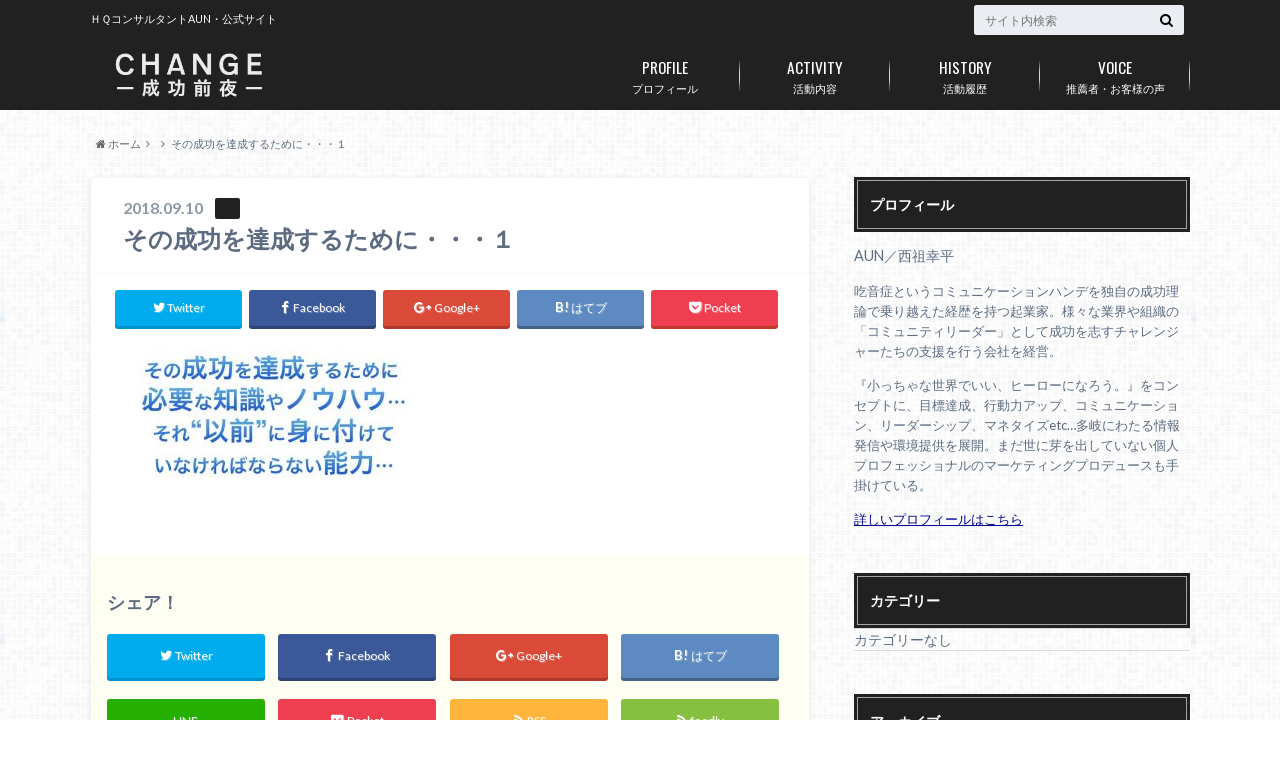

--- FILE ---
content_type: text/html; charset=UTF-8
request_url: https://aun-official.com/fortune_letter-2.html/%E3%81%9D%E3%81%AE%E6%88%90%E5%8A%9F%E3%82%92%E9%81%94%E6%88%90%E3%81%99%E3%82%8B%E3%81%9F%E3%82%81%E3%81%AB%E3%83%BB%E3%83%BB%E3%83%BB%EF%BC%91/
body_size: 13566
content:
<!doctype html>

<!--[if lt IE 7]><html dir="ltr" lang="ja" id="html" prefix="og: https://ogp.me/ns#" class="no-js lt-ie9 lt-ie8 lt-ie7"><![endif]-->
<!--[if (IE 7)&!(IEMobile)]><html dir="ltr" lang="ja" id="html" prefix="og: https://ogp.me/ns#" class="no-js lt-ie9 lt-ie8"><![endif]-->
<!--[if (IE 8)&!(IEMobile)]><html dir="ltr" lang="ja" id="html" prefix="og: https://ogp.me/ns#" class="no-js lt-ie9"><![endif]-->
<!--[if gt IE 8]><!--> <html dir="ltr" lang="ja" id="html" prefix="og: https://ogp.me/ns#" class="no-js"><!--<![endif]-->

	<head>
		<meta charset="utf-8">

		<meta http-equiv="X-UA-Compatible" content="IE=edge">

		

		<meta name="HandheldFriendly" content="True">
		<meta name="MobileOptimized" content="320">
		<meta name="viewport" content="width=device-width, initial-scale=1"/>

		<link rel="pingback" href="https://aun-official.com/wp/xmlrpc.php">

		<!--[if lt IE 9]>
		<script src="//html5shiv.googlecode.com/svn/trunk/html5.js"></script>
		<script src="//css3-mediaqueries-js.googlecode.com/svn/trunk/css3-mediaqueries.js"></script>
		<![endif]-->


<!-- Facebook Pixel Code -->
<script>
  !function(f,b,e,v,n,t,s)
  {if(f.fbq)return;n=f.fbq=function(){n.callMethod?
  n.callMethod.apply(n,arguments):n.queue.push(arguments)};
  if(!f._fbq)f._fbq=n;n.push=n;n.loaded=!0;n.version='2.0';
  n.queue=[];t=b.createElement(e);t.async=!0;
  t.src=v;s=b.getElementsByTagName(e)[0];
  s.parentNode.insertBefore(t,s)}(window, document,'script',
  'https://connect.facebook.net/en_US/fbevents.js');
  fbq('init', '595439197291208');
  fbq('track', 'PageView');
</script>
<noscript><img height="1" width="1" style="display:none"
  src="https://www.facebook.com/tr?id=595439197291208&ev=PageView&noscript=1"
/></noscript>
<!-- End Facebook Pixel Code -->
		
	  
		<!-- All in One SEO 4.9.3 - aioseo.com -->
		<title>その成功を達成するために・・・１ | ＣＨＡＮＧＥ―成功前夜―</title>
	<meta name="robots" content="max-image-preview:large" />
	<meta name="author" content="aun"/>
	<link rel="canonical" href="https://aun-official.com/fortune_letter-2.html/%e3%81%9d%e3%81%ae%e6%88%90%e5%8a%9f%e3%82%92%e9%81%94%e6%88%90%e3%81%99%e3%82%8b%e3%81%9f%e3%82%81%e3%81%ab%e3%83%bb%e3%83%bb%e3%83%bb%ef%bc%91/" />
	<meta name="generator" content="All in One SEO (AIOSEO) 4.9.3" />
		<meta property="og:locale" content="ja_JP" />
		<meta property="og:site_name" content="ＣＨＡＮＧＥ―成功前夜― | ＨＱコンサルタントAUN・公式サイト" />
		<meta property="og:type" content="article" />
		<meta property="og:title" content="その成功を達成するために・・・１ | ＣＨＡＮＧＥ―成功前夜―" />
		<meta property="og:url" content="https://aun-official.com/fortune_letter-2.html/%e3%81%9d%e3%81%ae%e6%88%90%e5%8a%9f%e3%82%92%e9%81%94%e6%88%90%e3%81%99%e3%82%8b%e3%81%9f%e3%82%81%e3%81%ab%e3%83%bb%e3%83%bb%e3%83%bb%ef%bc%91/" />
		<meta property="article:published_time" content="2018-09-10T08:21:33+00:00" />
		<meta property="article:modified_time" content="2018-09-10T08:21:33+00:00" />
		<meta name="twitter:card" content="summary" />
		<meta name="twitter:title" content="その成功を達成するために・・・１ | ＣＨＡＮＧＥ―成功前夜―" />
		<script type="application/ld+json" class="aioseo-schema">
			{"@context":"https:\/\/schema.org","@graph":[{"@type":"BreadcrumbList","@id":"https:\/\/aun-official.com\/fortune_letter-2.html\/%e3%81%9d%e3%81%ae%e6%88%90%e5%8a%9f%e3%82%92%e9%81%94%e6%88%90%e3%81%99%e3%82%8b%e3%81%9f%e3%82%81%e3%81%ab%e3%83%bb%e3%83%bb%e3%83%bb%ef%bc%91\/#breadcrumblist","itemListElement":[{"@type":"ListItem","@id":"https:\/\/aun-official.com#listItem","position":1,"name":"Home","item":"https:\/\/aun-official.com","nextItem":{"@type":"ListItem","@id":"https:\/\/aun-official.com\/fortune_letter-2.html\/%e3%81%9d%e3%81%ae%e6%88%90%e5%8a%9f%e3%82%92%e9%81%94%e6%88%90%e3%81%99%e3%82%8b%e3%81%9f%e3%82%81%e3%81%ab%e3%83%bb%e3%83%bb%e3%83%bb%ef%bc%91\/#listItem","name":"\u305d\u306e\u6210\u529f\u3092\u9054\u6210\u3059\u308b\u305f\u3081\u306b\u30fb\u30fb\u30fb\uff11"}},{"@type":"ListItem","@id":"https:\/\/aun-official.com\/fortune_letter-2.html\/%e3%81%9d%e3%81%ae%e6%88%90%e5%8a%9f%e3%82%92%e9%81%94%e6%88%90%e3%81%99%e3%82%8b%e3%81%9f%e3%82%81%e3%81%ab%e3%83%bb%e3%83%bb%e3%83%bb%ef%bc%91\/#listItem","position":2,"name":"\u305d\u306e\u6210\u529f\u3092\u9054\u6210\u3059\u308b\u305f\u3081\u306b\u30fb\u30fb\u30fb\uff11","previousItem":{"@type":"ListItem","@id":"https:\/\/aun-official.com#listItem","name":"Home"}}]},{"@type":"ItemPage","@id":"https:\/\/aun-official.com\/fortune_letter-2.html\/%e3%81%9d%e3%81%ae%e6%88%90%e5%8a%9f%e3%82%92%e9%81%94%e6%88%90%e3%81%99%e3%82%8b%e3%81%9f%e3%82%81%e3%81%ab%e3%83%bb%e3%83%bb%e3%83%bb%ef%bc%91\/#itempage","url":"https:\/\/aun-official.com\/fortune_letter-2.html\/%e3%81%9d%e3%81%ae%e6%88%90%e5%8a%9f%e3%82%92%e9%81%94%e6%88%90%e3%81%99%e3%82%8b%e3%81%9f%e3%82%81%e3%81%ab%e3%83%bb%e3%83%bb%e3%83%bb%ef%bc%91\/","name":"\u305d\u306e\u6210\u529f\u3092\u9054\u6210\u3059\u308b\u305f\u3081\u306b\u30fb\u30fb\u30fb\uff11 | \uff23\uff28\uff21\uff2e\uff27\uff25\u2015\u6210\u529f\u524d\u591c\u2015","inLanguage":"ja","isPartOf":{"@id":"https:\/\/aun-official.com\/#website"},"breadcrumb":{"@id":"https:\/\/aun-official.com\/fortune_letter-2.html\/%e3%81%9d%e3%81%ae%e6%88%90%e5%8a%9f%e3%82%92%e9%81%94%e6%88%90%e3%81%99%e3%82%8b%e3%81%9f%e3%82%81%e3%81%ab%e3%83%bb%e3%83%bb%e3%83%bb%ef%bc%91\/#breadcrumblist"},"author":{"@id":"https:\/\/aun-official.com\/author\/aun\/#author"},"creator":{"@id":"https:\/\/aun-official.com\/author\/aun\/#author"},"datePublished":"2018-09-10T17:21:33+09:00","dateModified":"2018-09-10T17:21:33+09:00"},{"@type":"Organization","@id":"https:\/\/aun-official.com\/#organization","name":"\uff23\uff28\uff21\uff2e\uff27\uff25\u2015\u6210\u529f\u524d\u591c\u2015","description":"\uff28\uff31\u30b3\u30f3\u30b5\u30eb\u30bf\u30f3\u30c8AUN\u30fb\u516c\u5f0f\u30b5\u30a4\u30c8","url":"https:\/\/aun-official.com\/"},{"@type":"Person","@id":"https:\/\/aun-official.com\/author\/aun\/#author","url":"https:\/\/aun-official.com\/author\/aun\/","name":"aun","image":{"@type":"ImageObject","@id":"https:\/\/aun-official.com\/fortune_letter-2.html\/%e3%81%9d%e3%81%ae%e6%88%90%e5%8a%9f%e3%82%92%e9%81%94%e6%88%90%e3%81%99%e3%82%8b%e3%81%9f%e3%82%81%e3%81%ab%e3%83%bb%e3%83%bb%e3%83%bb%ef%bc%91\/#authorImage","url":"https:\/\/secure.gravatar.com\/avatar\/91519190604bae4a4b1dac9ee19e4a2d?s=96&d=mm&r=g","width":96,"height":96,"caption":"aun"}},{"@type":"WebSite","@id":"https:\/\/aun-official.com\/#website","url":"https:\/\/aun-official.com\/","name":"\uff23\uff28\uff21\uff2e\uff27\uff25\u2015\u6210\u529f\u524d\u591c\u2015","description":"\uff28\uff31\u30b3\u30f3\u30b5\u30eb\u30bf\u30f3\u30c8AUN\u30fb\u516c\u5f0f\u30b5\u30a4\u30c8","inLanguage":"ja","publisher":{"@id":"https:\/\/aun-official.com\/#organization"}}]}
		</script>
		<!-- All in One SEO -->

	<!-- Pixel Cat Facebook Pixel Code -->
	<script>
	!function(f,b,e,v,n,t,s){if(f.fbq)return;n=f.fbq=function(){n.callMethod?
	n.callMethod.apply(n,arguments):n.queue.push(arguments)};if(!f._fbq)f._fbq=n;
	n.push=n;n.loaded=!0;n.version='2.0';n.queue=[];t=b.createElement(e);t.async=!0;
	t.src=v;s=b.getElementsByTagName(e)[0];s.parentNode.insertBefore(t,s)}(window,
	document,'script','https://connect.facebook.net/en_US/fbevents.js' );
	fbq( 'init', '595439197291208' );	</script>
	<!-- DO NOT MODIFY -->
	<!-- End Facebook Pixel Code -->
	<link rel='dns-prefetch' href='//ajax.googleapis.com' />
<link rel='dns-prefetch' href='//fonts.googleapis.com' />
<link rel='dns-prefetch' href='//maxcdn.bootstrapcdn.com' />
<link rel='dns-prefetch' href='//s.w.org' />
<link rel="alternate" type="application/rss+xml" title="ＣＨＡＮＧＥ―成功前夜― &raquo; フィード" href="https://aun-official.com/feed/" />
<link rel="alternate" type="application/rss+xml" title="ＣＨＡＮＧＥ―成功前夜― &raquo; コメントフィード" href="https://aun-official.com/comments/feed/" />
<script id="wpp-js" src="https://aun-official.com/wp/wp-content/plugins/wordpress-popular-posts/assets/js/wpp.min.js?ver=7.3.3" data-sampling="0" data-sampling-rate="100" data-api-url="https://aun-official.com/wp-json/wordpress-popular-posts" data-post-id="2029" data-token="244413df0f" data-lang="0" data-debug="0" type="text/javascript"></script>
<link rel="alternate" type="application/rss+xml" title="ＣＨＡＮＧＥ―成功前夜― &raquo; その成功を達成するために・・・１ のコメントのフィード" href="https://aun-official.com/fortune_letter-2.html/%e3%81%9d%e3%81%ae%e6%88%90%e5%8a%9f%e3%82%92%e9%81%94%e6%88%90%e3%81%99%e3%82%8b%e3%81%9f%e3%82%81%e3%81%ab%e3%83%bb%e3%83%bb%e3%83%bb%ef%bc%91/feed/" />
<script type="text/javascript">
window._wpemojiSettings = {"baseUrl":"https:\/\/s.w.org\/images\/core\/emoji\/13.1.0\/72x72\/","ext":".png","svgUrl":"https:\/\/s.w.org\/images\/core\/emoji\/13.1.0\/svg\/","svgExt":".svg","source":{"concatemoji":"https:\/\/aun-official.com\/wp\/wp-includes\/js\/wp-emoji-release.min.js"}};
/*! This file is auto-generated */
!function(e,a,t){var n,r,o,i=a.createElement("canvas"),p=i.getContext&&i.getContext("2d");function s(e,t){var a=String.fromCharCode;p.clearRect(0,0,i.width,i.height),p.fillText(a.apply(this,e),0,0);e=i.toDataURL();return p.clearRect(0,0,i.width,i.height),p.fillText(a.apply(this,t),0,0),e===i.toDataURL()}function c(e){var t=a.createElement("script");t.src=e,t.defer=t.type="text/javascript",a.getElementsByTagName("head")[0].appendChild(t)}for(o=Array("flag","emoji"),t.supports={everything:!0,everythingExceptFlag:!0},r=0;r<o.length;r++)t.supports[o[r]]=function(e){if(!p||!p.fillText)return!1;switch(p.textBaseline="top",p.font="600 32px Arial",e){case"flag":return s([127987,65039,8205,9895,65039],[127987,65039,8203,9895,65039])?!1:!s([55356,56826,55356,56819],[55356,56826,8203,55356,56819])&&!s([55356,57332,56128,56423,56128,56418,56128,56421,56128,56430,56128,56423,56128,56447],[55356,57332,8203,56128,56423,8203,56128,56418,8203,56128,56421,8203,56128,56430,8203,56128,56423,8203,56128,56447]);case"emoji":return!s([10084,65039,8205,55357,56613],[10084,65039,8203,55357,56613])}return!1}(o[r]),t.supports.everything=t.supports.everything&&t.supports[o[r]],"flag"!==o[r]&&(t.supports.everythingExceptFlag=t.supports.everythingExceptFlag&&t.supports[o[r]]);t.supports.everythingExceptFlag=t.supports.everythingExceptFlag&&!t.supports.flag,t.DOMReady=!1,t.readyCallback=function(){t.DOMReady=!0},t.supports.everything||(n=function(){t.readyCallback()},a.addEventListener?(a.addEventListener("DOMContentLoaded",n,!1),e.addEventListener("load",n,!1)):(e.attachEvent("onload",n),a.attachEvent("onreadystatechange",function(){"complete"===a.readyState&&t.readyCallback()})),(n=t.source||{}).concatemoji?c(n.concatemoji):n.wpemoji&&n.twemoji&&(c(n.twemoji),c(n.wpemoji)))}(window,document,window._wpemojiSettings);
</script>
<style type="text/css">
img.wp-smiley,
img.emoji {
	display: inline !important;
	border: none !important;
	box-shadow: none !important;
	height: 1em !important;
	width: 1em !important;
	margin: 0 0.07em !important;
	vertical-align: -0.1em !important;
	background: none !important;
	padding: 0 !important;
}
</style>
	<link rel='stylesheet' id='wp-color-picker-css'  href='https://aun-official.com/wp/wp-admin/css/color-picker.min.css' type='text/css' media='all' />
<link rel='stylesheet' id='wp-block-library-css'  href='https://aun-official.com/wp/wp-includes/css/dist/block-library/style.min.css' type='text/css' media='all' />
<link rel='stylesheet' id='aioseo/css/src/vue/standalone/blocks/table-of-contents/global.scss-css'  href='https://aun-official.com/wp/wp-content/plugins/all-in-one-seo-pack/dist/Lite/assets/css/table-of-contents/global.e90f6d47.css' type='text/css' media='all' />
<style id='global-styles-inline-css' type='text/css'>
body{--wp--preset--color--black: #000000;--wp--preset--color--cyan-bluish-gray: #abb8c3;--wp--preset--color--white: #ffffff;--wp--preset--color--pale-pink: #f78da7;--wp--preset--color--vivid-red: #cf2e2e;--wp--preset--color--luminous-vivid-orange: #ff6900;--wp--preset--color--luminous-vivid-amber: #fcb900;--wp--preset--color--light-green-cyan: #7bdcb5;--wp--preset--color--vivid-green-cyan: #00d084;--wp--preset--color--pale-cyan-blue: #8ed1fc;--wp--preset--color--vivid-cyan-blue: #0693e3;--wp--preset--color--vivid-purple: #9b51e0;--wp--preset--color--ctwlpt-black: #000;--wp--preset--color--ctwlpt-dark: #333;--wp--preset--color--ctwlpt-medium-gray: #999;--wp--preset--color--ctwlpt-light-gray: #55638c;--wp--preset--color--ctwlpt-white: #FFF;--wp--preset--color--ctwlpt-red: #e22024;--wp--preset--color--ctwlpt-dark-red: #a8171b;--wp--preset--color--ctwlpt-blue: #128ee8;--wp--preset--color--ctwlpt-dark-blue: #1e477d;--wp--preset--color--ctwlpt-emerald: #3dcb92;--wp--preset--color--ctwlpt-green: #12ae1e;--wp--preset--color--ctwlpt-dark-green: #0c7815;--wp--preset--color--ctwlpt-orange: #ff8a00;--wp--preset--color--ctwlpt-purple: #9b51e0;--wp--preset--color--ctwlpt-vivid-pink: #f817a6;--wp--preset--color--ctwlpt-pink: #ff7ea9;--wp--preset--color--ctwlpt-light-yellow: #fff100;--wp--preset--color--ctwlpt-yellow: #ffe000;--wp--preset--gradient--vivid-cyan-blue-to-vivid-purple: linear-gradient(135deg,rgba(6,147,227,1) 0%,rgb(155,81,224) 100%);--wp--preset--gradient--light-green-cyan-to-vivid-green-cyan: linear-gradient(135deg,rgb(122,220,180) 0%,rgb(0,208,130) 100%);--wp--preset--gradient--luminous-vivid-amber-to-luminous-vivid-orange: linear-gradient(135deg,rgba(252,185,0,1) 0%,rgba(255,105,0,1) 100%);--wp--preset--gradient--luminous-vivid-orange-to-vivid-red: linear-gradient(135deg,rgba(255,105,0,1) 0%,rgb(207,46,46) 100%);--wp--preset--gradient--very-light-gray-to-cyan-bluish-gray: linear-gradient(135deg,rgb(238,238,238) 0%,rgb(169,184,195) 100%);--wp--preset--gradient--cool-to-warm-spectrum: linear-gradient(135deg,rgb(74,234,220) 0%,rgb(151,120,209) 20%,rgb(207,42,186) 40%,rgb(238,44,130) 60%,rgb(251,105,98) 80%,rgb(254,248,76) 100%);--wp--preset--gradient--blush-light-purple: linear-gradient(135deg,rgb(255,206,236) 0%,rgb(152,150,240) 100%);--wp--preset--gradient--blush-bordeaux: linear-gradient(135deg,rgb(254,205,165) 0%,rgb(254,45,45) 50%,rgb(107,0,62) 100%);--wp--preset--gradient--luminous-dusk: linear-gradient(135deg,rgb(255,203,112) 0%,rgb(199,81,192) 50%,rgb(65,88,208) 100%);--wp--preset--gradient--pale-ocean: linear-gradient(135deg,rgb(255,245,203) 0%,rgb(182,227,212) 50%,rgb(51,167,181) 100%);--wp--preset--gradient--electric-grass: linear-gradient(135deg,rgb(202,248,128) 0%,rgb(113,206,126) 100%);--wp--preset--gradient--midnight: linear-gradient(135deg,rgb(2,3,129) 0%,rgb(40,116,252) 100%);--wp--preset--duotone--dark-grayscale: url('#wp-duotone-dark-grayscale');--wp--preset--duotone--grayscale: url('#wp-duotone-grayscale');--wp--preset--duotone--purple-yellow: url('#wp-duotone-purple-yellow');--wp--preset--duotone--blue-red: url('#wp-duotone-blue-red');--wp--preset--duotone--midnight: url('#wp-duotone-midnight');--wp--preset--duotone--magenta-yellow: url('#wp-duotone-magenta-yellow');--wp--preset--duotone--purple-green: url('#wp-duotone-purple-green');--wp--preset--duotone--blue-orange: url('#wp-duotone-blue-orange');--wp--preset--font-size--small: 13px;--wp--preset--font-size--medium: 20px;--wp--preset--font-size--large: 36px;--wp--preset--font-size--x-large: 42px;}.has-black-color{color: var(--wp--preset--color--black) !important;}.has-cyan-bluish-gray-color{color: var(--wp--preset--color--cyan-bluish-gray) !important;}.has-white-color{color: var(--wp--preset--color--white) !important;}.has-pale-pink-color{color: var(--wp--preset--color--pale-pink) !important;}.has-vivid-red-color{color: var(--wp--preset--color--vivid-red) !important;}.has-luminous-vivid-orange-color{color: var(--wp--preset--color--luminous-vivid-orange) !important;}.has-luminous-vivid-amber-color{color: var(--wp--preset--color--luminous-vivid-amber) !important;}.has-light-green-cyan-color{color: var(--wp--preset--color--light-green-cyan) !important;}.has-vivid-green-cyan-color{color: var(--wp--preset--color--vivid-green-cyan) !important;}.has-pale-cyan-blue-color{color: var(--wp--preset--color--pale-cyan-blue) !important;}.has-vivid-cyan-blue-color{color: var(--wp--preset--color--vivid-cyan-blue) !important;}.has-vivid-purple-color{color: var(--wp--preset--color--vivid-purple) !important;}.has-black-background-color{background-color: var(--wp--preset--color--black) !important;}.has-cyan-bluish-gray-background-color{background-color: var(--wp--preset--color--cyan-bluish-gray) !important;}.has-white-background-color{background-color: var(--wp--preset--color--white) !important;}.has-pale-pink-background-color{background-color: var(--wp--preset--color--pale-pink) !important;}.has-vivid-red-background-color{background-color: var(--wp--preset--color--vivid-red) !important;}.has-luminous-vivid-orange-background-color{background-color: var(--wp--preset--color--luminous-vivid-orange) !important;}.has-luminous-vivid-amber-background-color{background-color: var(--wp--preset--color--luminous-vivid-amber) !important;}.has-light-green-cyan-background-color{background-color: var(--wp--preset--color--light-green-cyan) !important;}.has-vivid-green-cyan-background-color{background-color: var(--wp--preset--color--vivid-green-cyan) !important;}.has-pale-cyan-blue-background-color{background-color: var(--wp--preset--color--pale-cyan-blue) !important;}.has-vivid-cyan-blue-background-color{background-color: var(--wp--preset--color--vivid-cyan-blue) !important;}.has-vivid-purple-background-color{background-color: var(--wp--preset--color--vivid-purple) !important;}.has-black-border-color{border-color: var(--wp--preset--color--black) !important;}.has-cyan-bluish-gray-border-color{border-color: var(--wp--preset--color--cyan-bluish-gray) !important;}.has-white-border-color{border-color: var(--wp--preset--color--white) !important;}.has-pale-pink-border-color{border-color: var(--wp--preset--color--pale-pink) !important;}.has-vivid-red-border-color{border-color: var(--wp--preset--color--vivid-red) !important;}.has-luminous-vivid-orange-border-color{border-color: var(--wp--preset--color--luminous-vivid-orange) !important;}.has-luminous-vivid-amber-border-color{border-color: var(--wp--preset--color--luminous-vivid-amber) !important;}.has-light-green-cyan-border-color{border-color: var(--wp--preset--color--light-green-cyan) !important;}.has-vivid-green-cyan-border-color{border-color: var(--wp--preset--color--vivid-green-cyan) !important;}.has-pale-cyan-blue-border-color{border-color: var(--wp--preset--color--pale-cyan-blue) !important;}.has-vivid-cyan-blue-border-color{border-color: var(--wp--preset--color--vivid-cyan-blue) !important;}.has-vivid-purple-border-color{border-color: var(--wp--preset--color--vivid-purple) !important;}.has-vivid-cyan-blue-to-vivid-purple-gradient-background{background: var(--wp--preset--gradient--vivid-cyan-blue-to-vivid-purple) !important;}.has-light-green-cyan-to-vivid-green-cyan-gradient-background{background: var(--wp--preset--gradient--light-green-cyan-to-vivid-green-cyan) !important;}.has-luminous-vivid-amber-to-luminous-vivid-orange-gradient-background{background: var(--wp--preset--gradient--luminous-vivid-amber-to-luminous-vivid-orange) !important;}.has-luminous-vivid-orange-to-vivid-red-gradient-background{background: var(--wp--preset--gradient--luminous-vivid-orange-to-vivid-red) !important;}.has-very-light-gray-to-cyan-bluish-gray-gradient-background{background: var(--wp--preset--gradient--very-light-gray-to-cyan-bluish-gray) !important;}.has-cool-to-warm-spectrum-gradient-background{background: var(--wp--preset--gradient--cool-to-warm-spectrum) !important;}.has-blush-light-purple-gradient-background{background: var(--wp--preset--gradient--blush-light-purple) !important;}.has-blush-bordeaux-gradient-background{background: var(--wp--preset--gradient--blush-bordeaux) !important;}.has-luminous-dusk-gradient-background{background: var(--wp--preset--gradient--luminous-dusk) !important;}.has-pale-ocean-gradient-background{background: var(--wp--preset--gradient--pale-ocean) !important;}.has-electric-grass-gradient-background{background: var(--wp--preset--gradient--electric-grass) !important;}.has-midnight-gradient-background{background: var(--wp--preset--gradient--midnight) !important;}.has-small-font-size{font-size: var(--wp--preset--font-size--small) !important;}.has-medium-font-size{font-size: var(--wp--preset--font-size--medium) !important;}.has-large-font-size{font-size: var(--wp--preset--font-size--large) !important;}.has-x-large-font-size{font-size: var(--wp--preset--font-size--x-large) !important;}
</style>
<link rel='stylesheet' id='arve-main-css'  href='https://aun-official.com/wp/wp-content/plugins/advanced-responsive-video-embedder/build/main.css' type='text/css' media='all' />
<link rel='stylesheet' id='contact-form-7-css'  href='https://aun-official.com/wp/wp-content/plugins/contact-form-7/includes/css/styles.css' type='text/css' media='all' />
<link rel='stylesheet' id='h5ap-style-css'  href='https://aun-official.com/wp/wp-content/plugins/html5-audio-player-pro/style/player.min.css' type='text/css' media='all' />
<link rel='stylesheet' id='wordpress-popular-posts-css-css'  href='https://aun-official.com/wp/wp-content/plugins/wordpress-popular-posts/assets/css/wpp.css' type='text/css' media='all' />
<link rel='stylesheet' id='wp-lightbox-2.min.css-css'  href='https://aun-official.com/wp/wp-content/plugins/wp-lightbox-2/styles/lightbox.min.css' type='text/css' media='all' />
<link rel='stylesheet' id='style-css'  href='https://aun-official.com/wp/wp-content/themes/albatros/style.css' type='text/css' media='all' />
<link rel='stylesheet' id='shortcode-css'  href='https://aun-official.com/wp/wp-content/themes/albatros/library/css/shortcode.css' type='text/css' media='all' />
<link rel='stylesheet' id='gf_Oswald-css'  href='//fonts.googleapis.com/css?family=Oswald%3A400%2C300%2C700' type='text/css' media='all' />
<link rel='stylesheet' id='gf_Lato-css'  href='//fonts.googleapis.com/css?family=Lato%3A400%2C700%2C400italic%2C700italic' type='text/css' media='all' />
<link rel='stylesheet' id='fontawesome-css'  href='//maxcdn.bootstrapcdn.com/font-awesome/4.6.0/css/font-awesome.min.css' type='text/css' media='all' />
<link rel='stylesheet' id='taxopress-frontend-css-css'  href='https://aun-official.com/wp/wp-content/plugins/simple-tags/assets/frontend/css/frontend.css' type='text/css' media='all' />
<script type='text/javascript' src='//ajax.googleapis.com/ajax/libs/jquery/1.8.3/jquery.min.js' id='jquery-js'></script>
<script type='text/javascript' src='https://aun-official.com/wp/wp-content/plugins/html5-audio-player-pro/js/player.js' id='h5ap-script-js'></script>
<script type='text/javascript' src='https://aun-official.com/wp/wp-content/plugins/simple-tags/assets/frontend/js/frontend.js' id='taxopress-frontend-js-js'></script>
<link rel="https://api.w.org/" href="https://aun-official.com/wp-json/" /><link rel="alternate" type="application/json" href="https://aun-official.com/wp-json/wp/v2/media/2029" /><link rel='shortlink' href='https://aun-official.com/?p=2029' />
<link rel="alternate" type="application/json+oembed" href="https://aun-official.com/wp-json/oembed/1.0/embed?url=https%3A%2F%2Faun-official.com%2Ffortune_letter-2.html%2F%25e3%2581%259d%25e3%2581%25ae%25e6%2588%2590%25e5%258a%259f%25e3%2582%2592%25e9%2581%2594%25e6%2588%2590%25e3%2581%2599%25e3%2582%258b%25e3%2581%259f%25e3%2582%2581%25e3%2581%25ab%25e3%2583%25bb%25e3%2583%25bb%25e3%2583%25bb%25ef%25bc%2591%2F" />
<link rel="alternate" type="text/xml+oembed" href="https://aun-official.com/wp-json/oembed/1.0/embed?url=https%3A%2F%2Faun-official.com%2Ffortune_letter-2.html%2F%25e3%2581%259d%25e3%2581%25ae%25e6%2588%2590%25e5%258a%259f%25e3%2582%2592%25e9%2581%2594%25e6%2588%2590%25e3%2581%2599%25e3%2582%258b%25e3%2581%259f%25e3%2582%2581%25e3%2581%25ab%25e3%2583%25bb%25e3%2583%25bb%25e3%2583%25bb%25ef%25bc%2591%2F&#038;format=xml" />
<style type="text/css" id="simple-css-output">@media only screen and (min-width: 1100px){ .wrap.page-full { width: 830px; }}p { line-height:1.4!important; }</style><style>
.zebline-color-a {
background: linear-gradient(transparent 50%,
#fffb3e 50%);
}
.zebline-color-b {
background: linear-gradient(transparent 50%,
rgba(245, 205, 205, 1.0) 50%);
}
.zebline-color-c {
background: linear-gradient(transparent 50%,
#57BDE9 50%);
}
.zebline-maker{
transition: 2.5s;
}
.zebline-maker {
font-weight: 700;
background-repeat: no-repeat;
background-size: 200% 100%;
background-position: 200% 0
}
.zebline-show {
background-position: 100% 0
}
@-webkit-keyframes blink {
0% {
opacity: .1
}
100% {
opacity: 1
}
}
@keyframes blink {
0% {
opacity: .1
}
100% {
opacity: 1
}
}
</style>
            <style id="wpp-loading-animation-styles">@-webkit-keyframes bgslide{from{background-position-x:0}to{background-position-x:-200%}}@keyframes bgslide{from{background-position-x:0}to{background-position-x:-200%}}.wpp-widget-block-placeholder,.wpp-shortcode-placeholder{margin:0 auto;width:60px;height:3px;background:#dd3737;background:linear-gradient(90deg,#dd3737 0%,#571313 10%,#dd3737 100%);background-size:200% auto;border-radius:3px;-webkit-animation:bgslide 1s infinite linear;animation:bgslide 1s infinite linear}</style>
            <style type="text/css">
body{color: #5c6b80;}
a{color: #0d3de8;}
a:hover{color: #0d3de8;}
#main .article footer .post-categories li a,#main .article footer .tags a{  background: #0d3de8;  border:1px solid #0d3de8;}
#main .article footer .tags a{color:#0d3de8; background: none;}
#main .article footer .post-categories li a:hover,#main .article footer .tags a:hover{ background:#0d3de8;  border-color:#0d3de8;}
input[type="text"],input[type="password"],input[type="datetime"],input[type="datetime-local"],input[type="date"],input[type="month"],input[type="time"],input[type="week"],input[type="number"],input[type="email"],input[type="url"],input[type="search"],input[type="tel"],input[type="color"],select,textarea,.field { background-color: #eaedf2;}
/*ヘッダー*/
.header{background: #212121;}
.header .subnav .site_description,.header .mobile_site_description{color:  #fff;}
.nav li a,.subnav .linklist li a,.subnav .linklist li a:before {color: #fff;}
.nav li a:hover,.subnav .linklist li a:hover{color:#FFFF00;}
.subnav .contactbutton a{background: #235D72;}
.subnav .contactbutton a:hover{background:#3F7E94;}
@media only screen and (min-width: 768px) {
	.nav ul {background: #323944;}
	.nav li ul.sub-menu li a{color: #B0B4BA;}
}
/*メインエリア*/
.byline .cat-name{background: #212121; color:  #fff;}
.widgettitle {background: #212121; color:  #fff;}
.widget li a:after{color: #212121!important;}

/* 投稿ページ吹き出し見出し */
.single .entry-content h2{background: #5C6B80;}
.single .entry-content h2:after{border-top-color:#5C6B80;}
/* リスト要素 */
.entry-content ul li:before{ background: #5C6B80;}
.entry-content ol li:before{ background: #5C6B80;}
/* カテゴリーラベル */
.single .authorbox .author-newpost li .cat-name,.related-box li .cat-name{ background: #212121;color:  #fff;}
/* CTA */
.cta-inner{ background: #323944;}
/* ローカルナビ */
.local-nav .title a{ background: #0d3de8;}
.local-nav .current_page_item a{color:#0d3de8;}
/* ランキングバッジ */
ul.wpp-list li a:before{background: #212121;color:  #fff;}
/* アーカイブのボタン */
.readmore a{border:1px solid #0d3de8;color:#0d3de8;}
.readmore a:hover{background:#0d3de8;color:#fff;}
/* ボタンの色 */
.btn-wrap a{background: #0d3de8;border: 1px solid #0d3de8;}
.btn-wrap a:hover{background: #0d3de8;}
.btn-wrap.simple a{border:1px solid #0d3de8;color:#0d3de8;}
.btn-wrap.simple a:hover{background:#0d3de8;}
/* コメント */
.blue-btn, .comment-reply-link, #submit { background-color: #0d3de8; }
.blue-btn:hover, .comment-reply-link:hover, #submit:hover, .blue-btn:focus, .comment-reply-link:focus, #submit:focus {background-color: #0d3de8; }
/* サイドバー */
.widget a{text-decoration:none; color:#666;}
.widget a:hover{color:#999;}
/*フッター*/
#footer-top{background-color: #323944; color: #86909E;}
.footer a,#footer-top a{color: #B0B4BA;}
#footer-top .widgettitle{color: #86909E;}
.footer {background-color: #323944;color: #86909E;}
.footer-links li:before{ color: #212121;}
/* ページネーション */
.pagination a, .pagination span,.page-links a , .page-links ul > li > span{color: #0d3de8;}
.pagination a:hover, .pagination a:focus,.page-links a:hover, .page-links a:focus{background-color: #0d3de8;}
.pagination .current:hover, .pagination .current:focus{color: #0d3de8;}
</style>
<style type="text/css" id="custom-background-css">
body.custom-background { background-image: url("https://aun-official.com/wp/wp-content/themes/albatros/library/images/body_bg01.png"); background-position: left top; background-size: auto; background-repeat: repeat; background-attachment: scroll; }
</style>
	<link rel="icon" href="https://aun-official.com/wp/wp-content/uploads/2016/05/cropped-001-32x32.gif" sizes="32x32" />
<link rel="icon" href="https://aun-official.com/wp/wp-content/uploads/2016/05/cropped-001-192x192.gif" sizes="192x192" />
<link rel="apple-touch-icon" href="https://aun-official.com/wp/wp-content/uploads/2016/05/cropped-001-180x180.gif" />
<meta name="msapplication-TileImage" content="https://aun-official.com/wp/wp-content/uploads/2016/05/cropped-001-270x270.gif" />
		<!-- Facebook Pixel Code -->
<script>
  !function(f,b,e,v,n,t,s)
  {if(f.fbq)return;n=f.fbq=function(){n.callMethod?
  n.callMethod.apply(n,arguments):n.queue.push(arguments)};
  if(!f._fbq)f._fbq=n;n.push=n;n.loaded=!0;n.version='2.0';
  n.queue=[];t=b.createElement(e);t.async=!0;
  t.src=v;s=b.getElementsByTagName(e)[0];
  s.parentNode.insertBefore(t,s)}(window, document,'script',
  'https://connect.facebook.net/en_US/fbevents.js');
  fbq('init', '595439197291208');
  fbq('track', 'PageView');
</script>
<noscript><img height="1" width="1" style="display:none"
  src="https://www.facebook.com/tr?id=595439197291208&ev=PageView&noscript=1"
/></noscript>
<!-- End Facebook Pixel Code -->

	</head>

	<body class="attachment attachment-template-default single single-attachment postid-2029 attachmentid-2029 attachment-jpeg custom-background wp-embed-responsive">

		<div id="container">

					
			<header class="header" role="banner">

				<div id="inner-header" class="wrap cf">


					
<div id="logo">
																		<p class="h1 img"><a href="https://aun-official.com"><img src="http://aun-official.com/wp/wp-content/uploads/2016/08/logo-1.png" alt="ＣＨＡＮＧＥ―成功前夜―"></a></p>
											</div>					
					
					<div class="subnav cf">
										<p class="site_description">ＨＱコンサルタントAUN・公式サイト</p>
										
										
										
					<form role="search" method="get" id="searchform" class="searchform" action="https://aun-official.com/">
    <div>
        <label for="s" class="screen-reader-text"></label>
        <input type="search" id="s" name="s" value="" placeholder="サイト内検索" /><button type="submit" id="searchsubmit" ><i class="fa fa-search"></i></button>
    </div>
</form>					</div>

					<nav id="g_nav" role="navigation">
						<ul id="menu-activity" class="nav top-nav cf"><li id="menu-item-201" class="menu-item menu-item-type-post_type menu-item-object-page menu-item-201"><a href="https://aun-official.com/profile.html">プロフィール<span class="gf">PROFILE</span></a></li>
<li id="menu-item-199" class="menu-item menu-item-type-post_type menu-item-object-page menu-item-199"><a href="https://aun-official.com/activity.html">活動内容<span class="gf">ACTIVITY</span></a></li>
<li id="menu-item-198" class="menu-item menu-item-type-post_type menu-item-object-page menu-item-198"><a href="https://aun-official.com/activity/history.html">活動履歴<span class="gf">HISTORY</span></a></li>
<li id="menu-item-200" class="menu-item menu-item-type-post_type menu-item-object-page menu-item-200"><a href="https://aun-official.com/voice.html">推薦者・お客様の声<span class="gf">VOICE</span></a></li>
</ul>
					</nav>

				</div>

			</header>


<div id="breadcrumb" class="breadcrumb inner wrap cf"><ul><li itemscope itemtype="//data-vocabulary.org/Breadcrumb"><a href="https://aun-official.com/" itemprop="url"><i class="fa fa-home"></i><span itemprop="title"> ホーム</span></a></li><li itemscope itemtype="//data-vocabulary.org/Breadcrumb"><a href="" itemprop="url"><span itemprop="title"></span></a></li><li>その成功を達成するために・・・１</li></ul></div>

			<div id="content">

				<div id="inner-content" class="wrap cf">

					<main id="main" class="m-all t-2of3 d-5of7 cf" role="main">

						

		              <article id="post-2029" class="post-2029 attachment type-attachment status-inherit hentry article cf" role="article">
		
		                <header class="article-header entry-header">
		                  <p class="byline entry-meta vcard">
			                		
							<span class="date entry-date updated" itemprop="datePublished" datetime="2018-09-10">2018.09.10</span>
			                <span class="cat-name cat-id-"></span>
			                <span class="author" style="display: none;"><span class="fn">aun</span></span>
		
		                  </p>
		
		
		                  <h1 class="entry-title single-title" itemprop="headline" rel="bookmark">その成功を達成するために・・・１</h1>
		
		                </header>
		
						
												
<div class="share short">

<div class="sns">
<ul class="cf">
<!--ツイートボタン-->
<li class="twitter"> 
<a target="blank" href="//twitter.com/intent/tweet?url=https%3A%2F%2Faun-official.com%2Ffortune_letter-2.html%2F%25e3%2581%259d%25e3%2581%25ae%25e6%2588%2590%25e5%258a%259f%25e3%2582%2592%25e9%2581%2594%25e6%2588%2590%25e3%2581%2599%25e3%2582%258b%25e3%2581%259f%25e3%2582%2581%25e3%2581%25ab%25e3%2583%25bb%25e3%2583%25bb%25e3%2583%25bb%25ef%25bc%2591%2F&text=%E3%81%9D%E3%81%AE%E6%88%90%E5%8A%9F%E3%82%92%E9%81%94%E6%88%90%E3%81%99%E3%82%8B%E3%81%9F%E3%82%81%E3%81%AB%E3%83%BB%E3%83%BB%E3%83%BB%EF%BC%91&tw_p=tweetbutton" onclick="window.open(this.href, 'tweetwindow', 'width=550, height=450,personalbar=0,toolbar=0,scrollbars=1,resizable=1'); return false;"><i class="fa fa-twitter"></i><span class="text">Twitter</span><span class="count"></span></a>
</li>

<li class="facebook">
<a href="http://www.facebook.com/sharer.php?src=bm&u=https%3A%2F%2Faun-official.com%2Ffortune_letter-2.html%2F%25e3%2581%259d%25e3%2581%25ae%25e6%2588%2590%25e5%258a%259f%25e3%2582%2592%25e9%2581%2594%25e6%2588%2590%25e3%2581%2599%25e3%2582%258b%25e3%2581%259f%25e3%2582%2581%25e3%2581%25ab%25e3%2583%25bb%25e3%2583%25bb%25e3%2583%25bb%25ef%25bc%2591%2F&t=" onclick="javascript:window.open(this.href, '', 'menubar=no,toolbar=no,resizable=yes,scrollbars=yes,height=300,width=600');return false;"><i class="fa fa-facebook"></i>
<span class="text">Facebook</span><span class="count"></span></a>
</li>

<!--Google+1ボタン-->
<li class="googleplus">
<a href="//plusone.google.com/_/+1/confirm?hl=ja&url=https://aun-official.com/fortune_letter-2.html/%e3%81%9d%e3%81%ae%e6%88%90%e5%8a%9f%e3%82%92%e9%81%94%e6%88%90%e3%81%99%e3%82%8b%e3%81%9f%e3%82%81%e3%81%ab%e3%83%bb%e3%83%bb%e3%83%bb%ef%bc%91/" onclick="window.open(this.href, 'window', 'width=550, height=450,personalbar=0,toolbar=0,scrollbars=1,resizable=1'); return false;" rel="tooltip" data-toggle="tooltip" data-placement="top" title="GooglePlusで共有"><i class="fa fa-google-plus"></i><span class="text">Google+</span><span class="count"></span></a>
</li>

<!--はてブボタン-->  
<li class="hatebu">       
<a href="//b.hatena.ne.jp/add?mode=confirm&url=https://aun-official.com/fortune_letter-2.html/%e3%81%9d%e3%81%ae%e6%88%90%e5%8a%9f%e3%82%92%e9%81%94%e6%88%90%e3%81%99%e3%82%8b%e3%81%9f%e3%82%81%e3%81%ab%e3%83%bb%e3%83%bb%e3%83%bb%ef%bc%91/&title=%E3%81%9D%E3%81%AE%E6%88%90%E5%8A%9F%E3%82%92%E9%81%94%E6%88%90%E3%81%99%E3%82%8B%E3%81%9F%E3%82%81%E3%81%AB%E3%83%BB%E3%83%BB%E3%83%BB%EF%BC%91" onclick="window.open(this.href, 'HBwindow', 'width=600, height=400, menubar=no, toolbar=no, scrollbars=yes'); return false;" target="_blank"><span class="text">はてブ</span><span class="count"></span></a>
</li>


<!--ポケットボタン-->      
<li class="pocket">
<a href="//getpocket.com/edit?url=https://aun-official.com/fortune_letter-2.html/%e3%81%9d%e3%81%ae%e6%88%90%e5%8a%9f%e3%82%92%e9%81%94%e6%88%90%e3%81%99%e3%82%8b%e3%81%9f%e3%82%81%e3%81%ab%e3%83%bb%e3%83%bb%e3%83%bb%ef%bc%91/&title=その成功を達成するために・・・１" onclick="window.open(this.href, 'FBwindow', 'width=550, height=350, menubar=no, toolbar=no, scrollbars=yes'); return false;"><i class="fa fa-get-pocket"></i><span class="text">Pocket</span><span class="count"></span></a></li>
</ul>
</div> 


</div>						
						
		                <section class="entry-content cf" itemprop="articleBody">

						

						<p class="attachment"><a href='https://aun-official.com/wp/wp-content/uploads/2018/09/5d900c67cd0730db407c088c5b844df0.jpg' rel="lightbox[2029]"><img src="https://aun-official.com/wp/wp-content/plugins/lazy-load/images/1x1.trans.gif" data-lazy-src="https://aun-official.com/wp/wp-content/uploads/2018/09/5d900c67cd0730db407c088c5b844df0-300x131.jpg" width="300" height="131" class="attachment-medium size-medium" alt loading="lazy" srcset="https://aun-official.com/wp/wp-content/uploads/2018/09/5d900c67cd0730db407c088c5b844df0-300x131.jpg 300w, https://aun-official.com/wp/wp-content/uploads/2018/09/5d900c67cd0730db407c088c5b844df0-768x336.jpg 768w, https://aun-official.com/wp/wp-content/uploads/2018/09/5d900c67cd0730db407c088c5b844df0-718x314.jpg 718w, https://aun-official.com/wp/wp-content/uploads/2018/09/5d900c67cd0730db407c088c5b844df0.jpg 800w" sizes="(max-width: 300px) 100vw, 300px"><noscript><img width="300" height="131" src="https://aun-official.com/wp/wp-content/uploads/2018/09/5d900c67cd0730db407c088c5b844df0-300x131.jpg" class="attachment-medium size-medium" alt="" loading="lazy" srcset="https://aun-official.com/wp/wp-content/uploads/2018/09/5d900c67cd0730db407c088c5b844df0-300x131.jpg 300w, https://aun-official.com/wp/wp-content/uploads/2018/09/5d900c67cd0730db407c088c5b844df0-768x336.jpg 768w, https://aun-official.com/wp/wp-content/uploads/2018/09/5d900c67cd0730db407c088c5b844df0-718x314.jpg 718w, https://aun-official.com/wp/wp-content/uploads/2018/09/5d900c67cd0730db407c088c5b844df0.jpg 800w" sizes="(max-width: 300px) 100vw, 300px" /></noscript></a></p>

						
		                </section>

												
						



						

												<div class="sharewrap">
										            <h3>シェア！</h3>
													
<div class="share">

<div class="sns">
<ul class="cf">
<!--ツイートボタン-->
<li class="twitter"> 
<a target="blank" href="//twitter.com/intent/tweet?url=https%3A%2F%2Faun-official.com%2Ffortune_letter-2.html%2F%25e3%2581%259d%25e3%2581%25ae%25e6%2588%2590%25e5%258a%259f%25e3%2582%2592%25e9%2581%2594%25e6%2588%2590%25e3%2581%2599%25e3%2582%258b%25e3%2581%259f%25e3%2582%2581%25e3%2581%25ab%25e3%2583%25bb%25e3%2583%25bb%25e3%2583%25bb%25ef%25bc%2591%2F&text=%E3%81%9D%E3%81%AE%E6%88%90%E5%8A%9F%E3%82%92%E9%81%94%E6%88%90%E3%81%99%E3%82%8B%E3%81%9F%E3%82%81%E3%81%AB%E3%83%BB%E3%83%BB%E3%83%BB%EF%BC%91&tw_p=tweetbutton" onclick="window.open(this.href, 'tweetwindow', 'width=550, height=450,personalbar=0,toolbar=0,scrollbars=1,resizable=1'); return false;"><i class="fa fa-twitter"></i><span class="text">Twitter</span><span class="count"></span></a>
</li>

<!--Facebookボタン-->      
<li class="facebook">
<a href="http://www.facebook.com/sharer.php?src=bm&u=https%3A%2F%2Faun-official.com%2Ffortune_letter-2.html%2F%25e3%2581%259d%25e3%2581%25ae%25e6%2588%2590%25e5%258a%259f%25e3%2582%2592%25e9%2581%2594%25e6%2588%2590%25e3%2581%2599%25e3%2582%258b%25e3%2581%259f%25e3%2582%2581%25e3%2581%25ab%25e3%2583%25bb%25e3%2583%25bb%25e3%2583%25bb%25ef%25bc%2591%2F&t=%E3%81%9D%E3%81%AE%E6%88%90%E5%8A%9F%E3%82%92%E9%81%94%E6%88%90%E3%81%99%E3%82%8B%E3%81%9F%E3%82%81%E3%81%AB%E3%83%BB%E3%83%BB%E3%83%BB%EF%BC%91" onclick="javascript:window.open(this.href, '', 'menubar=no,toolbar=no,resizable=yes,scrollbars=yes,height=300,width=600');return false;"><i class="fa fa-facebook"></i>
<span class="text">Facebook</span><span class="count"></span></a>
</li>


<!--Google+1ボタン-->
<li class="googleplus">
<a href="//plusone.google.com/_/+1/confirm?hl=ja&url=https://aun-official.com/fortune_letter-2.html/%e3%81%9d%e3%81%ae%e6%88%90%e5%8a%9f%e3%82%92%e9%81%94%e6%88%90%e3%81%99%e3%82%8b%e3%81%9f%e3%82%81%e3%81%ab%e3%83%bb%e3%83%bb%e3%83%bb%ef%bc%91/" onclick="window.open(this.href, 'window', 'width=550, height=450,personalbar=0,toolbar=0,scrollbars=1,resizable=1'); return false;" rel="tooltip" data-toggle="tooltip" data-placement="top" title="GooglePlusで共有"><i class="fa fa-google-plus"></i><span class="text">Google+</span><span class="count"></span></a>
</li>

<!--はてブボタン-->  
<li class="hatebu">       
<a href="//b.hatena.ne.jp/add?mode=confirm&url=https://aun-official.com/fortune_letter-2.html/%e3%81%9d%e3%81%ae%e6%88%90%e5%8a%9f%e3%82%92%e9%81%94%e6%88%90%e3%81%99%e3%82%8b%e3%81%9f%e3%82%81%e3%81%ab%e3%83%bb%e3%83%bb%e3%83%bb%ef%bc%91/&title=%E3%81%9D%E3%81%AE%E6%88%90%E5%8A%9F%E3%82%92%E9%81%94%E6%88%90%E3%81%99%E3%82%8B%E3%81%9F%E3%82%81%E3%81%AB%E3%83%BB%E3%83%BB%E3%83%BB%EF%BC%91" onclick="window.open(this.href, 'HBwindow', 'width=600, height=400, menubar=no, toolbar=no, scrollbars=yes'); return false;" target="_blank"><span class="text">はてブ</span><span class="count"></span></a>
</li>

<!--LINEボタン-->   
<li class="line">
<a href="//line.me/R/msg/text/?%E3%81%9D%E3%81%AE%E6%88%90%E5%8A%9F%E3%82%92%E9%81%94%E6%88%90%E3%81%99%E3%82%8B%E3%81%9F%E3%82%81%E3%81%AB%E3%83%BB%E3%83%BB%E3%83%BB%EF%BC%91%0Ahttps%3A%2F%2Faun-official.com%2Ffortune_letter-2.html%2F%25e3%2581%259d%25e3%2581%25ae%25e6%2588%2590%25e5%258a%259f%25e3%2582%2592%25e9%2581%2594%25e6%2588%2590%25e3%2581%2599%25e3%2582%258b%25e3%2581%259f%25e3%2582%2581%25e3%2581%25ab%25e3%2583%25bb%25e3%2583%25bb%25e3%2583%25bb%25ef%25bc%2591%2F"><span class="text">LINE</span></a>
</li>     

<!--ポケットボタン-->      
<li class="pocket">
<a href="//getpocket.com/edit?url=https://aun-official.com/fortune_letter-2.html/%e3%81%9d%e3%81%ae%e6%88%90%e5%8a%9f%e3%82%92%e9%81%94%e6%88%90%e3%81%99%e3%82%8b%e3%81%9f%e3%82%81%e3%81%ab%e3%83%bb%e3%83%bb%e3%83%bb%ef%bc%91/&title=その成功を達成するために・・・１" onclick="window.open(this.href, 'FBwindow', 'width=550, height=350, menubar=no, toolbar=no, scrollbars=yes'); return false;"><i class="fa fa-get-pocket"></i><span class="text">Pocket</span><span class="count"></span></a></li>

<!--RSSボタン-->
<li class="rss">
<a href="https://aun-official.com/feed/"><i class="fa fa-rss"></i><span class="text">RSS</span></a></li>


<!--feedlyボタン-->
<li class="feedly">
<a href="http://feedly.com/index.html#subscription%2Ffeed%2Fhttp%3A%2F%2Faun-official.com%2Ffeed%2F"  target="blank"><i class="fa fa-rss"></i><span class="text">feedly</span><span class="count"></span></a></li>    
</ul>
</div>
</div>						</div>
												
						
						

  
  	<div id="respond" class="comment-respond">
		<h3 id="reply-title" class="comment-reply-title">コメントを残す <small><a rel="nofollow" id="cancel-comment-reply-link" href="/fortune_letter-2.html/%E3%81%9D%E3%81%AE%E6%88%90%E5%8A%9F%E3%82%92%E9%81%94%E6%88%90%E3%81%99%E3%82%8B%E3%81%9F%E3%82%81%E3%81%AB%E3%83%BB%E3%83%BB%E3%83%BB%EF%BC%91/#respond" style="display:none;">コメントをキャンセル</a></small></h3><form action="https://aun-official.com/wp/wp-comments-post.php" method="post" id="commentform" class="comment-form" novalidate><p class="comment-notes"><span id="email-notes">メールアドレスが公開されることはありません。</span> <span class="required-field-message" aria-hidden="true"><span class="required" aria-hidden="true">*</span> が付いている欄は必須項目です</span></p><p class="comment-form-comment"><label for="comment">コメント <span class="required" aria-hidden="true">*</span></label> <textarea id="comment" name="comment" cols="45" rows="8" maxlength="65525" required></textarea></p><p class="comment-form-author"><label for="author">名前 <span class="required" aria-hidden="true">*</span></label> <input id="author" name="author" type="text" value="" size="30" maxlength="245" required /></p>
<p class="comment-form-email"><label for="email">メール <span class="required" aria-hidden="true">*</span></label> <input id="email" name="email" type="email" value="" size="30" maxlength="100" aria-describedby="email-notes" required /></p>
<p class="comment-form-url"><label for="url">サイト</label> <input id="url" name="url" type="url" value="" size="30" maxlength="200" /></p>
<p class="comment-form-cookies-consent"><input id="wp-comment-cookies-consent" name="wp-comment-cookies-consent" type="checkbox" value="yes" /> <label for="wp-comment-cookies-consent">次回のコメントで使用するためブラウザーに自分の名前、メールアドレス、サイトを保存する。</label></p>
<p class="form-submit"><input name="submit" type="submit" id="submit" class="submit" value="コメントを送信" /> <input type='hidden' name='comment_post_ID' value='2029' id='comment_post_ID' />
<input type='hidden' name='comment_parent' id='comment_parent' value='0' />
</p><p style="display: none;"><input type="hidden" id="akismet_comment_nonce" name="akismet_comment_nonce" value="a77ab66f5b" /></p><p style="display: none !important;" class="akismet-fields-container" data-prefix="ak_"><label>&#916;<textarea name="ak_hp_textarea" cols="45" rows="8" maxlength="100"></textarea></label><input type="hidden" id="ak_js_1" name="ak_js" value="170"/><script>document.getElementById( "ak_js_1" ).setAttribute( "value", ( new Date() ).getTime() );</script></p></form>	</div><!-- #respond -->
	

		                <footer class="article-footer">

							<div class="category-newpost-wrap">
							<h3>の最新記事</h3>
														<ul class="category-newpost cf">
																												</ul>
							</div>
	
			                			
			                		
		                </footer>
						
		              </article>
		

						<div class="authorbox">
						
							<div class="np-post">	
								<div class="navigation">
																								</div>
							</div>
						</div>



	
			  <div class="related-box cf">
    <div class="inbox">
	    <h2 class="related-h h_ttl"><span class="gf">Recommend</span>関連記事</h2>
	    <p class="related-none-h">関連記事は見つかりませんでした。</p>
	</div>
</div>
  	

						
						

					</main>

									<div id="sidebar1" class="sidebar m-all t-1of3 d-2of7 last-col cf" role="complementary">
					
					 
					
										
										
					
											<div id="text-2" class="widget widget_text"><h4 class="widgettitle"><span>プロフィール</span></h4>			<div class="textwidget"><p>AUN／西祖幸平</p>
<p><font size="-1">吃音症というコミュニケーションハンデを独自の成功理論で乗り越えた経歴を持つ起業家。様々な業界や組織の「コミュニティリーダー」として成功を志すチャレンジャーたちの支援を行う会社を経営。</p>
<p>『小っちゃな世界でいい、ヒーローになろう。』をコンセプトに、目標達成、行動力アップ、コミュニケーション、リーダーシップ、マネタイズetc…多岐にわたる情報発信や環境提供を展開。まだ世に芽を出していない個人プロフェッショナルのマーケティングプロデュースも手掛けている。</font></p>
<p><font size="-1"><a href="http://aun-official.com/profile.html" target="_self" rel="noopener"><font color="#000099" size="-1"><u>詳しいプロフィールはこちら</u></font></a></font></p>
</div>
		</div><div id="categories-2" class="widget widget_categories"><h4 class="widgettitle"><span>カテゴリー</span></h4>
			<ul>
				<li class="cat-item-none">カテゴリーなし</li>			</ul>

			</div><div id="archives-2" class="widget widget_archive"><h4 class="widgettitle"><span>アーカイブ</span></h4>
			<ul>
							</ul>

			</div>					
					
				</div>

				</div>

			</div>



<div id="page-top">
	<a href="#header" title="ページトップへ"><i class="fa fa-chevron-up"></i></a>
</div>

							<div id="footer-top" class="cf">
					<div class="inner wrap">
												
												
											</div>
				</div>
			
			<footer id="footer" class="footer" role="contentinfo">
				<div id="inner-footer" class="wrap cf">
					<div class="m-all t-3of5 d-4of7">
						<nav role="navigation">
													</nav>
					</div>
					<div class="m-all t-2of5 d-3of7">
						<p class="source-org copyright">&copy;Copyright2026 <a href="https://aun-official.com" rel="nofollow">ＣＨＡＮＧＥ―成功前夜―</a>.All Rights Reserved.</p>
					</div>
				</div>

			</footer>
		</div>


<!-- User Heat Tag -->
<script type="text/javascript">
(function(add, cla){window['UserHeatTag']=cla;window[cla]=window[cla]||function(){(window[cla].q=window[cla].q||[]).push(arguments)},window[cla].l=1*new Date();var ul=document.createElement('script');var tag = document.getElementsByTagName('script')[0];ul.async=1;ul.src=add;tag.parentNode.insertBefore(ul,tag);})('//uh.nakanohito.jp/uhj2/uh.js', '_uhtracker');_uhtracker({id:'uhjQbCiiNe'});
</script>
<!-- End User Heat Tag --><script type='text/javascript' src='https://aun-official.com/wp/wp-content/plugins/advanced-responsive-video-embedder/build/main.js' id='arve-main-js'></script>
<script type='text/javascript' src='https://aun-official.com/wp/wp-content/plugins/contact-form-7/includes/swv/js/index.js' id='swv-js'></script>
<script type='text/javascript' id='contact-form-7-js-extra'>
/* <![CDATA[ */
var wpcf7 = {"api":{"root":"https:\/\/aun-official.com\/wp-json\/","namespace":"contact-form-7\/v1"}};
/* ]]> */
</script>
<script type='text/javascript' src='https://aun-official.com/wp/wp-content/plugins/contact-form-7/includes/js/index.js' id='contact-form-7-js'></script>
<script type='text/javascript' id='wp-jquery-lightbox-js-extra'>
/* <![CDATA[ */
var JQLBSettings = {"fitToScreen":"0","resizeSpeed":"400","displayDownloadLink":"0","navbarOnTop":"0","loopImages":"","resizeCenter":"","marginSize":"","linkTarget":"","help":"","prevLinkTitle":"previous image","nextLinkTitle":"next image","prevLinkText":"\u00ab Previous","nextLinkText":"Next \u00bb","closeTitle":"close image gallery","image":"Image ","of":" of ","download":"Download","jqlb_overlay_opacity":"80","jqlb_overlay_color":"#000000","jqlb_overlay_close":"1","jqlb_border_width":"10","jqlb_border_color":"#ffffff","jqlb_border_radius":"0","jqlb_image_info_background_transparency":"100","jqlb_image_info_bg_color":"#ffffff","jqlb_image_info_text_color":"#000000","jqlb_image_info_text_fontsize":"10","jqlb_show_text_for_image":"1","jqlb_next_image_title":"next image","jqlb_previous_image_title":"previous image","jqlb_next_button_image":"https:\/\/aun-official.com\/wp\/wp-content\/plugins\/wp-lightbox-2\/styles\/images\/next.gif","jqlb_previous_button_image":"https:\/\/aun-official.com\/wp\/wp-content\/plugins\/wp-lightbox-2\/styles\/images\/prev.gif","jqlb_maximum_width":"","jqlb_maximum_height":"","jqlb_show_close_button":"1","jqlb_close_image_title":"close image gallery","jqlb_close_image_max_heght":"22","jqlb_image_for_close_lightbox":"https:\/\/aun-official.com\/wp\/wp-content\/plugins\/wp-lightbox-2\/styles\/images\/closelabel.gif","jqlb_keyboard_navigation":"1","jqlb_popup_size_fix":"0"};
/* ]]> */
</script>
<script type='text/javascript' src='https://aun-official.com/wp/wp-content/plugins/wp-lightbox-2/js/dist/wp-lightbox-2.min.js' id='wp-jquery-lightbox-js'></script>
<script type='text/javascript' src='https://aun-official.com/wp/wp-content/themes/albatros/library/js/libs/jquery.meanmenu.min.js' id='jquery.meanmenu-js'></script>
<script type='text/javascript' src='https://aun-official.com/wp/wp-content/themes/albatros/library/js/scripts.js' id='main-js-js'></script>
<script type='text/javascript' src='https://aun-official.com/wp/wp-content/themes/albatros/library/js/libs/modernizr.custom.min.js' id='css-modernizr-js'></script>
<script type='text/javascript' src='https://aun-official.com/wp/wp-content/plugins/lazy-load/js/jquery.sonar.min.js' id='jquery-sonar-js'></script>
<script type='text/javascript' src='https://aun-official.com/wp/wp-content/plugins/lazy-load/js/lazy-load.js' id='wpcom-lazy-load-images-js'></script>
<script type='text/javascript' id='fca_pc_client_js-js-extra'>
/* <![CDATA[ */
var fcaPcEvents = [];
var fcaPcPost = {"title":"\u305d\u306e\u6210\u529f\u3092\u9054\u6210\u3059\u308b\u305f\u3081\u306b\u30fb\u30fb\u30fb\uff11","type":"attachment","id":"2029","categories":[]};
var fcaPcOptions = {"pixel_types":["Facebook Pixel"],"capis":[],"ajax_url":"https:\/\/aun-official.com\/wp\/wp-admin\/admin-ajax.php","debug":"","edd_currency":"USD","nonce":"43189bb995","utm_support":"","user_parameters":"","edd_enabled":"","edd_delay":"0","woo_enabled":"","woo_delay":"0","woo_order_cookie":"","video_enabled":""};
/* ]]> */
</script>
<script type='text/javascript' src='https://aun-official.com/wp/wp-content/plugins/facebook-conversion-pixel/pixel-cat.min.js' id='fca_pc_client_js-js'></script>
<script type='text/javascript' src='https://aun-official.com/wp/wp-content/plugins/facebook-conversion-pixel/video.js' id='fca_pc_video_js-js'></script>
<script defer type='text/javascript' src='https://aun-official.com/wp/wp-content/plugins/akismet/_inc/akismet-frontend.js' id='akismet-frontend-js'></script>

<script>
    var zeblineSpeed = 2600    
   var zeblineWindowHeight = window.innerHeight;
	zebline_script('.zebline-maker');
	
function zebline_script(zeblineMakerDom){
document['addEventListener']('DOMContentLoaded',function(){var c=document['querySelectorAll'](zeblineMakerDom);window['addEventListener']('scroll',d,![]);function d(){for(let e=0x0;e<c['length'];e++){var f=c[e];var g=f['getBoundingClientRect']()['top'];if(g-zeblineWindowHeight+0x32<0x0){f['classList']['add']('zebline-show');setTimeout(function(){f['classList']['add']('zebline-show-a');},zeblineSpeed);}}};});
}
</script>
                
	</body>

</html>